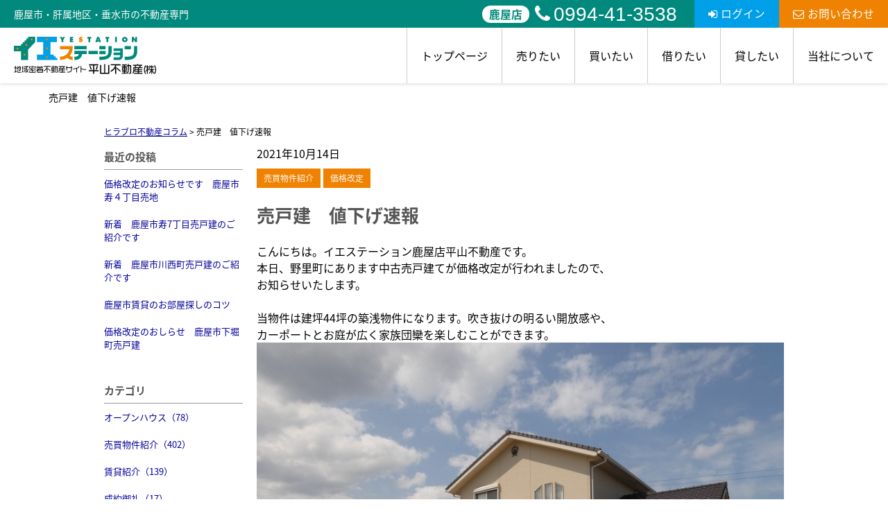

--- FILE ---
content_type: text/html; charset=UTF-8
request_url: https://www.hirayamacom.jp/cms/slog/entry/281
body_size: 6229
content:
<!DOCTYPE html>
<html lang="ja">
<head>
<meta charset="UTF-8" />
<title>売戸建　値下げ速報</title>
<meta name="description" content="鹿屋市・肝属地区・垂水市の不動産物件多数掲載！鹿屋市でNo.1の物件数を保有するイエステーション平山不動産ならお探しの物件が必ず見つかります。ご希望の物件が見つからない時には、メールアドレスのご登録のみで希望条件にマッチしたらメールでお届け可能な物件リクエストをお申込ください！お得な賃貸（アパート・マンション）から格安の売買物件（建売・売地）まで様々な物件をご紹介いたします。" />
<meta name="format-detection" content="telephone=no">

<link href="/js_com/lib/dojo/dijit/themes/claro/claro.css?1682154265" rel="stylesheet" type="text/css">
<link href="/css_com/lib/font-awesome/css/font-awesome.min.css?1682154264" rel="stylesheet" type="text/css">
<link href="/css_com/pc/common.css?1762407652" rel="stylesheet" type="text/css">
<link href="/css/layout.css?1748925923" rel="stylesheet" type="text/css">
<link href="/css/custom.css?1749771538" rel="stylesheet" type="text/css">
<link href="/css/responsive.css?1752561235" rel="stylesheet" type="text/css">

<script src="/js_com/lib/jquery/jquery.js?1682154265"></script>
<script src="/js_com/common.js?1682154265"></script>
<script src="/js_com/util.js?1682154265"></script>
<script src="/js_com/init.js?1682154265"></script>
<script>var relPath = "/";var sslUrl = "https://www.hirayamacom.jp/";</script>

<link href="https://fonts.googleapis.com/css2?family=Noto+Serif+JP:wght@400;500;700;900&display=swap" rel="stylesheet">
<link href="/js_com/lib/jquery/animation/animation.css" rel="stylesheet">
<script src="/js_com/lib/jquery/jquery.inview.min.js"></script>
<script src="/js_com/lib/jquery/animation/animation.js"></script>
<!-- Global site tag (gtag.js) - Google Analytics -->
<script async src="https://www.googletagmanager.com/gtag/js?id=UA-144168531-24"></script>
<script>
  window.dataLayer = window.dataLayer || [];
  function gtag(){dataLayer.push(arguments);}
  gtag('js', new Date());

  gtag('config', 'UA-144168531-24');
</script>
<link rel="icon" href="/img/favicon.ico">
</head>

<body class="claro">

<header class="l-header-03">
    <div class="l-header-03__wrapper">
        <div class="l-header-03__title">
            <p class="l-header-03__title-area">鹿屋市・肝属地区・垂水市の不動産専門</p>
            <div class="l-header-03__inquiry">
                <ul class="l-header-03__inquiry--tel">
                    <li>
                        <p>鹿屋店</p>
                        <a href="tel:0994-41-3538"><i class="fa fa-phone u-mr-5"></i>0994-41-3538</a>
                    </li>
                </ul>
                <div class="l-header-03__inquiry--login">
                                                <a href="https://www.hirayamacom.jp/mypage/default/auth/login" target="_blank"><i class="fa fa-sign-in u-mr-5" aria-hidden="true"></i>ログイン</a>
                                    </div>
                <div class="l-header-03__inquiry--mail">
                    <a href="https://www.hirayamacom.jp/index/inquiry"><i class="fa fa-envelope-o u-mr-5" aria-hidden="true"></i>お問い合わせ</a>
                </div>
            </div>
        </div>
        <div class="l-header-03__inner">
            <div class="l-header-03__logo">
                <a href="https://www.hirayamacom.jp/"><img src="/img/logo.svg" alt="イエステーション鹿屋店垂水店　平山不動産"></a>
            </div>

            <div class="l-header-03__container--pc-scroll">
                <div class="l-header-03__title--pc-scroll">
                    <div class="l-header-03__inquiry">
                        <ul class="l-header-03__inquiry--tel">
                            <li>
                                <p>鹿屋店</p>
                                <a href="tel:0994-41-3538"><i class="fa fa-phone u-mr-5"></i>0994-41-3538</a>
                            </li>
                        </ul>
                        <div class="l-header-03__inquiry--contact">
                            <a href="https://www.hirayamacom.jp/index/inquiry"><i class="fa fa-envelope-o u-mr-5" aria-hidden="true"></i>お問い合わせ</a>
                        </div>
                        <div class="l-header-03__inquiry--other">
                                                                <a href="https://www.hirayamacom.jp/mypage/default/auth/login" target="_blank"><i class="fa fa-sign-in u-mr-5" aria-hidden="true"></i>ログイン</a>
                                                    </div>
                        <div class="l-header-03__inquiry--other">
                            <a href="https://www.hirayamacom.jp/mypage/matching/estate/favorite/mode/init" target="_blank"><i class="fa fa-star u-mr-5" aria-hidden="true"></i>お気に入り物件</a>
                        </div>
                        <div class="l-header-03__inquiry--other">
                            <a href="https://www.hirayamacom.jp/request"><i class="fa fa-file-text-o u-mr-5" aria-hidden="true"></i>物件リクエスト</a>
                        </div>
                    </div>
                </div>

                <div class="l-header-03__nav">
                    <ul>
                        <li><a href="https://www.hirayamacom.jp/">トップページ</a></li>
                        <li><a href="javascript:;">売りたい</a>
                            <ul>
                                <li><a href="https://www.hirayamacom.jp/sell">不動産売却・査定</a></li>
                                <li><a href="https://www.hirayamacom.jp/sell-case">不動産売却相談事例</a></li>
                                <li><a href="https://www.hirayamacom.jp/sell-beginner">初めて不動産売却される方へ</a></li>
                                <li><a href="https://www.hirayamacom.jp/ninibaikyaku">任意売却相談</a></li>
                            </ul>
                        </li>
                        <li><a href="javascript:;">買いたい</a>
                            <ul>
                                <li><a href="https://www.hirayamacom.jp/buy">売買物件情報</a></li>
                                <li><a href="https://www.hirayamacom.jp/buy-case">不動産購入事例</a></li>
                                <li><a href="https://www.hirayamacom.jp/buy-realestate">不動産を買いたい方</a></li>
                                <li><a href="https://www.hirayamacom.jp/buy-flow">購入の流れ</a></li>
                            </ul>
                        </li>
                        <li><a href="https://www.hirayamacom.jp/rent">借りたい</a></li>
                        <li><a href="https://www.hirayamacom.jp/management">貸したい</a></li>
                        <li><a href="javascript:;">当社について</a>
                            <ul>
                                <li><a href="https://www.hirayamacom.jp/company">会社紹介</a></li>
                                <li><a href="https://www.hirayamacom.jp/cms/staff">スタッフ紹介</a></li>
                                <li><a href="https://www.hirayamacom.jp/cms/ques">よくある質問</a></li>
                                <li><a href="https://www.hirayamacom.jp/cms/slog/1">不動産コラム</a></li>
                                <li><a href="https://www.hirayamacom.jp/cms/slog/2">不動産売却物語</a></li>
                                <li><a href="https://www.hirayamacom.jp/cms/mlog/list">つぶやきブログ</a></li>
                                <li><a href="https://www.hirayamacom.jp/voice">お客様の声</a></li>
                                <li><a href="https://www.hirayamacom.jp/cms/job">求人情報</a></li>
                            </ul>
                        </li>
                    </ul>
                </div>
            </div>

            <div class="l-header-03__menu__button">
                <a href="javascript:;" id="js-header-menu-button"><i class="fa fa-bars"></i></a>
            </div>
        </div>

        <div class="l-header-03__sp-scroll-nav">
            <div class="l-header-03__inquiry--sp-scroll l-header-03__inquiry--sp-scroll-members">会員メニュー</div>
            <div class="l-header-03__inquiry--sp-scroll">
                <a class="l-header-03__inquiry--sp-scroll" href="https://www.hirayamacom.jp/mypage/default/auth/login" target="_blank"><i class="fa fa-sign-in" aria-hidden="true"></i>ログイン</a>
            </div>
            <div class="l-header-03__inquiry--sp-scroll">
                <a class="l-header-03__inquiry--sp-scroll" href="https://www.hirayamacom.jp/mypage/matching/estate/favorite/mode/init" target="_blank"><i class="fa fa-star" aria-hidden="true"></i>お気に入り</a>
            </div>
            <div class="l-header-03__inquiry--sp-scroll">
                <a class="l-header-03__inquiry--sp-scroll" href="https://www.hirayamacom.jp/request"><i class="fa fa-file-text-o" aria-hidden="true"></i>物件リクエスト</a>
            </div>
        </div>
    </div>
    <div class="l-header-03__sp-menu" id="js-header-menu">
        <div class="l-header-03__sp-menu__nav" id="js-header__sp-menu">
            <ul>
                <li><a href="https://www.hirayamacom.jp/">トップページ</a></li>
                <li class="l-header-03__sp-menu__nav-child"><a href="javascript:;">売りたい</a>
                    <ul>
                        <li><a href="https://www.hirayamacom.jp/sell">不動産売却・査定</a></li>
                        <li><a href="https://www.hirayamacom.jp/sell-case">不動産売却相談事例</a></li>
                        <li><a href="https://www.hirayamacom.jp/sell-beginner">初めて不動産売却される方へ</a></li>
                        <li><a href="https://www.hirayamacom.jp/ninibaikyaku">任意売却相談</a></li>
                    </ul>
                </li>
                <li class="l-header-03__sp-menu__nav-child"><a href="javascript:;">買いたい</a>
                    <ul>
                        <li><a href="https://www.hirayamacom.jp/buy">売買物件情報</a></li>
                        <li><a href="https://www.hirayamacom.jp/buy-case">不動産購入事例</a></li>
                        <li><a href="https://www.hirayamacom.jp/buy-realestate">不動産を買いたい方</a></li>
                        <li><a href="https://www.hirayamacom.jp/buy-flow">購入の流れ</a></li>
                    </ul>
                </li>
                <li><a href="https://www.hirayamacom.jp/rent">借りたい</a></li>
                <li><a href="https://www.hirayamacom.jp/management">貸したい</a></li>
                <li class="l-header-03__sp-menu__nav-child"><a href="javascript:;">当社について</a>
                    <ul>
                        <li><a href="https://www.hirayamacom.jp/company">会社紹介</a></li>
                        <li><a href="https://www.hirayamacom.jp/cms/staff">スタッフ紹介</a></li>
                        <li><a href="https://www.hirayamacom.jp/cms/ques">よくある質問</a></li>
                        <li><a href="https://www.hirayamacom.jp/cms/slog/1">不動産コラム</a></li>
                        <li><a href="https://www.hirayamacom.jp/cms/slog/2">不動産売却物語</a></li>
                        <li><a href="https://www.hirayamacom.jp/cms/mlog/list">つぶやきブログ</a></li>
                        <li><a href="https://www.hirayamacom.jp/voice">お客様の声</a></li>
                        <li><a href="https://www.hirayamacom.jp/cms/job">求人情報</a></li>
                    </ul>
                </li>
            </ul>
        </div>
        <div class="l-header-03__sp-menu--tel">
            <p class="l-header-03__sp-menu--tel-label">【鹿屋店】</p>
            <a href="tel:0994-41-3538"><i class="fa fa-phone u-mr-5"></i>0994-41-3538</a>
            <p>営業時間 9:30～18:00<br>定休日 水曜日　祝日</p>
        </div>
        <div class="l-header-03__sp-menu--inquiry">
            <div class="l-header-03__sp-menu--inquiry__login">
                                        <a href="https://www.hirayamacom.jp/mypage/default/auth/login" target="_blank"><i class="fa fa-sign-in u-mr-5" aria-hidden="true"></i>ログイン</a>
                            </div>
            <div class="l-header-03__sp-menu--inquiry__mail">
                <a href="https://www.hirayamacom.jp/index/inquiry"><i class="fa fa-envelope-o u-mr-5" aria-hidden="true"></i>お問い合わせ</a>
            </div>
        </div>
    </div>
</header>

<h1 class="p-page-title">売戸建　値下げ速報</h1>

<script>
    $(function () {
        $('.l-header-03__sp-menu__nav-child a').click(function () {
            $(this).next('ul').slideToggle('is-open');
            $(this).toggleClass('is-open');
        });
    });
</script>

<script>
    $(function () {
        $('#js-header-menu-button').on('click', function () {
            $('#js-header-menu').toggleClass('__open');
        });
    });
</script>

<script>
    window.addEventListener('scroll', function () {
        const header = document.querySelector('.l-header-03');
        if (!header) return;

        if (window.scrollY > 10) {
            header.classList.add('scroll');
        } else {
            header.classList.remove('scroll');
        }
    });
</script>


<div class="contents layout_m clearfix">
    <div class="cont_main">
        <div class="breadcrumb">
    <ol itemscope="" itemtype="http://schema.org/BreadcrumbList">
        <li itemprop="itemListElement" itemscope="" itemtype="http://schema.org/ListItem">
            <a itemprop="item" href="https://www.hirayamacom.jp/cms/slog/1"><span itemprop="name">ヒラブロ不動産コラム</span></a>
            <meta itemprop="position" content="1">
        </li>
        >
        <li>売戸建　値下げ速報</li>
    </ol>
</div>

<div class="cms__slog">
    <div class="_container">
        <div class="_left">
            <h2>最近の投稿</h2>
<div class="_left-list">
    <ul>
                <li><a href="https://www.hirayamacom.jp/cms/slog/entry/854">価格改定のお知らせです　鹿屋市寿４丁目売地</a></li>
                <li><a href="https://www.hirayamacom.jp/cms/slog/entry/852">新着　鹿屋市寿7丁目売戸建のご紹介です</a></li>
                <li><a href="https://www.hirayamacom.jp/cms/slog/entry/851">新着　鹿屋市川西町売戸建のご紹介です</a></li>
                <li><a href="https://www.hirayamacom.jp/cms/slog/entry/850">鹿屋市賃貸のお部屋探しのコツ</a></li>
                <li><a href="https://www.hirayamacom.jp/cms/slog/entry/849">価格改定のおしらせ　鹿屋市下堀町売戸建</a></li>
            </ul>
</div>

<h2>カテゴリ</h2>
<div class="_left-list">
    <ul>
                        <li><a href="https://www.hirayamacom.jp/cms/slog/ctgry/1">オープンハウス（78）</a></li>
                        <li><a href="https://www.hirayamacom.jp/cms/slog/ctgry/3">売買物件紹介（402）</a></li>
                        <li><a href="https://www.hirayamacom.jp/cms/slog/ctgry/2">賃貸紹介（139）</a></li>
                        <li><a href="https://www.hirayamacom.jp/cms/slog/ctgry/4">成約御礼（17）</a></li>
                        <li><a href="https://www.hirayamacom.jp/cms/slog/ctgry/5">価格改定（157）</a></li>
                        <li><a href="https://www.hirayamacom.jp/cms/slog/ctgry/6">新着物件（174）</a></li>
                        <li><a href="https://www.hirayamacom.jp/cms/slog/ctgry/9">不動産コラム（24）</a></li>
                        <li><a href="https://www.hirayamacom.jp/cms/slog/ctgry/10">弊社お知らせ（57）</a></li>
                                        <li><a href="https://www.hirayamacom.jp/cms/slog/ctgry/21">賃貸からの住替え購入（1）</a></li>
                        <li><a href="https://www.hirayamacom.jp/cms/slog/ctgry/22">土地の購入（1）</a></li>
                                <li><a href="https://www.hirayamacom.jp/cms/slog/ctgry/24">住替えによる購入（2）</a></li>
                                <li><a href="https://www.hirayamacom.jp/cms/slog/ctgry/26">初めての新居購入（5）</a></li>
                        <li><a href="https://www.hirayamacom.jp/cms/slog/ctgry/27">両親との同居（1）</a></li>
                                                                <li><a href="https://www.hirayamacom.jp/cms/slog/ctgry/33">その他の購入理由（1）</a></li>
                        <li><a href="https://www.hirayamacom.jp/cms/slog/ctgry/35">不動産管理実績・事例（4）</a></li>
                        <li><a href="https://www.hirayamacom.jp/cms/slog/ctgry/36">不動産管理コラム（6）</a></li>
                        <li><a href="https://www.hirayamacom.jp/cms/slog/ctgry/7">売却事例（23）</a></li>
                        <li><a href="https://www.hirayamacom.jp/cms/slog/ctgry/8">購入事例（10）</a></li>
            </ul>
</div>

<h2>アーカイブ</h2>
<div class="_left-list">
    <ul>
                <li><a href="https://www.hirayamacom.jp/cms/slog/month/1-202601">2026年01月（5）</a></li>
                <li><a href="https://www.hirayamacom.jp/cms/slog/month/1-202512">2025年12月（16）</a></li>
                <li><a href="https://www.hirayamacom.jp/cms/slog/month/1-202511">2025年11月（13）</a></li>
                <li><a href="https://www.hirayamacom.jp/cms/slog/month/1-202510">2025年10月（23）</a></li>
                <li><a href="https://www.hirayamacom.jp/cms/slog/month/1-202509">2025年09月（13）</a></li>
                <li><a href="https://www.hirayamacom.jp/cms/slog/month/1-202508">2025年08月（10）</a></li>
                <li><a href="https://www.hirayamacom.jp/cms/slog/month/1-202507">2025年07月（21）</a></li>
                <li><a href="https://www.hirayamacom.jp/cms/slog/month/1-202506">2025年06月（16）</a></li>
                <li><a href="https://www.hirayamacom.jp/cms/slog/month/1-202505">2025年05月（11）</a></li>
                <li><a href="https://www.hirayamacom.jp/cms/slog/month/1-202504">2025年04月（13）</a></li>
                <li><a href="https://www.hirayamacom.jp/cms/slog/month/1-202503">2025年03月（5）</a></li>
                <li><a href="https://www.hirayamacom.jp/cms/slog/month/1-202502">2025年02月（7）</a></li>
                <li><a href="https://www.hirayamacom.jp/cms/slog/month/1-202501">2025年01月（5）</a></li>
                <li><a href="https://www.hirayamacom.jp/cms/slog/month/1-202412">2024年12月（1）</a></li>
                <li><a href="https://www.hirayamacom.jp/cms/slog/month/1-202411">2024年11月（6）</a></li>
                <li><a href="https://www.hirayamacom.jp/cms/slog/month/1-202410">2024年10月（5）</a></li>
                <li><a href="https://www.hirayamacom.jp/cms/slog/month/1-202409">2024年09月（4）</a></li>
                <li><a href="https://www.hirayamacom.jp/cms/slog/month/1-202408">2024年08月（5）</a></li>
                <li><a href="https://www.hirayamacom.jp/cms/slog/month/1-202407">2024年07月（10）</a></li>
                <li><a href="https://www.hirayamacom.jp/cms/slog/month/1-202406">2024年06月（10）</a></li>
                <li><a href="https://www.hirayamacom.jp/cms/slog/month/1-202405">2024年05月（4）</a></li>
                <li><a href="https://www.hirayamacom.jp/cms/slog/month/1-202404">2024年04月（9）</a></li>
                <li><a href="https://www.hirayamacom.jp/cms/slog/month/1-202403">2024年03月（9）</a></li>
                <li><a href="https://www.hirayamacom.jp/cms/slog/month/1-202402">2024年02月（10）</a></li>
                <li><a href="https://www.hirayamacom.jp/cms/slog/month/1-202401">2024年01月（17）</a></li>
                <li><a href="https://www.hirayamacom.jp/cms/slog/month/1-202312">2023年12月（9）</a></li>
                <li><a href="https://www.hirayamacom.jp/cms/slog/month/1-202311">2023年11月（26）</a></li>
                <li><a href="https://www.hirayamacom.jp/cms/slog/month/1-202310">2023年10月（11）</a></li>
                <li><a href="https://www.hirayamacom.jp/cms/slog/month/1-202309">2023年09月（11）</a></li>
                <li><a href="https://www.hirayamacom.jp/cms/slog/month/1-202308">2023年08月（17）</a></li>
                <li><a href="https://www.hirayamacom.jp/cms/slog/month/1-202307">2023年07月（10）</a></li>
                <li><a href="https://www.hirayamacom.jp/cms/slog/month/1-202306">2023年06月（17）</a></li>
                <li><a href="https://www.hirayamacom.jp/cms/slog/month/1-202305">2023年05月（14）</a></li>
                <li><a href="https://www.hirayamacom.jp/cms/slog/month/1-202304">2023年04月（9）</a></li>
                <li><a href="https://www.hirayamacom.jp/cms/slog/month/1-202303">2023年03月（14）</a></li>
                <li><a href="https://www.hirayamacom.jp/cms/slog/month/1-202302">2023年02月（7）</a></li>
                <li><a href="https://www.hirayamacom.jp/cms/slog/month/1-202301">2023年01月（12）</a></li>
                <li><a href="https://www.hirayamacom.jp/cms/slog/month/1-202212">2022年12月（9）</a></li>
                <li><a href="https://www.hirayamacom.jp/cms/slog/month/1-202211">2022年11月（12）</a></li>
                <li><a href="https://www.hirayamacom.jp/cms/slog/month/1-202210">2022年10月（7）</a></li>
                <li><a href="https://www.hirayamacom.jp/cms/slog/month/1-202209">2022年09月（7）</a></li>
                <li><a href="https://www.hirayamacom.jp/cms/slog/month/1-202208">2022年08月（8）</a></li>
                <li><a href="https://www.hirayamacom.jp/cms/slog/month/1-202207">2022年07月（9）</a></li>
                <li><a href="https://www.hirayamacom.jp/cms/slog/month/1-202206">2022年06月（7）</a></li>
                <li><a href="https://www.hirayamacom.jp/cms/slog/month/1-202205">2022年05月（7）</a></li>
                <li><a href="https://www.hirayamacom.jp/cms/slog/month/1-202204">2022年04月（5）</a></li>
                <li><a href="https://www.hirayamacom.jp/cms/slog/month/1-202203">2022年03月（6）</a></li>
                <li><a href="https://www.hirayamacom.jp/cms/slog/month/1-202202">2022年02月（10）</a></li>
                <li><a href="https://www.hirayamacom.jp/cms/slog/month/1-202201">2022年01月（6）</a></li>
                <li><a href="https://www.hirayamacom.jp/cms/slog/month/1-202112">2021年12月（7）</a></li>
                <li><a href="https://www.hirayamacom.jp/cms/slog/month/1-202111">2021年11月（8）</a></li>
                <li><a href="https://www.hirayamacom.jp/cms/slog/month/1-202110">2021年10月（17）</a></li>
                <li><a href="https://www.hirayamacom.jp/cms/slog/month/1-202109">2021年09月（9）</a></li>
                <li><a href="https://www.hirayamacom.jp/cms/slog/month/1-202108">2021年08月（6）</a></li>
                <li><a href="https://www.hirayamacom.jp/cms/slog/month/1-202107">2021年07月（9）</a></li>
                <li><a href="https://www.hirayamacom.jp/cms/slog/month/1-202106">2021年06月（8）</a></li>
                <li><a href="https://www.hirayamacom.jp/cms/slog/month/1-202105">2021年05月（5）</a></li>
                <li><a href="https://www.hirayamacom.jp/cms/slog/month/1-202104">2021年04月（9）</a></li>
                <li><a href="https://www.hirayamacom.jp/cms/slog/month/1-202103">2021年03月（8）</a></li>
                <li><a href="https://www.hirayamacom.jp/cms/slog/month/1-202102">2021年02月（11）</a></li>
                <li><a href="https://www.hirayamacom.jp/cms/slog/month/1-202101">2021年01月（7）</a></li>
                <li><a href="https://www.hirayamacom.jp/cms/slog/month/1-202012">2020年12月（10）</a></li>
                <li><a href="https://www.hirayamacom.jp/cms/slog/month/1-202011">2020年11月（6）</a></li>
                <li><a href="https://www.hirayamacom.jp/cms/slog/month/1-202010">2020年10月（8）</a></li>
                <li><a href="https://www.hirayamacom.jp/cms/slog/month/1-202009">2020年09月（10）</a></li>
                <li><a href="https://www.hirayamacom.jp/cms/slog/month/1-202008">2020年08月（17）</a></li>
                <li><a href="https://www.hirayamacom.jp/cms/slog/month/1-202007">2020年07月（23）</a></li>
                <li><a href="https://www.hirayamacom.jp/cms/slog/month/1-202006">2020年06月（21）</a></li>
                <li><a href="https://www.hirayamacom.jp/cms/slog/month/1-202005">2020年05月（29）</a></li>
                <li><a href="https://www.hirayamacom.jp/cms/slog/month/1-202004">2020年04月（19）</a></li>
                <li><a href="https://www.hirayamacom.jp/cms/slog/month/1-202003">2020年03月（10）</a></li>
                <li><a href="https://www.hirayamacom.jp/cms/slog/month/1-202002">2020年02月（11）</a></li>
                <li><a href="https://www.hirayamacom.jp/cms/slog/month/1-202001">2020年01月（15）</a></li>
                <li><a href="https://www.hirayamacom.jp/cms/slog/month/1-201912">2019年12月（8）</a></li>
                <li><a href="https://www.hirayamacom.jp/cms/slog/month/1-201911">2019年11月（3）</a></li>
                <li><a href="https://www.hirayamacom.jp/cms/slog/month/1-201910">2019年10月（6）</a></li>
                <li><a href="https://www.hirayamacom.jp/cms/slog/month/1-201909">2019年09月（4）</a></li>
            </ul>
</div>        </div>

        <div class="_main">
            <div class="entry_detail">
                <div class="mB10">2021年10月14日</div>

                                <div class="mB20">
                                        <a class="_tag" href="https://www.hirayamacom.jp/cms/slog/ctgry/3">売買物件紹介</a>
                                        <a class="_tag" href="https://www.hirayamacom.jp/cms/slog/ctgry/5">価格改定</a>
                                    </div>
                
                <h2 class="entry_tit">売戸建　値下げ速報</h2>

                <div class="mB50">
                    こんにちは。イエステーション鹿屋店平山不動産です。<br />本日、野里町にあります中古売戸建てが価格改定が行われましたので、<br />お知らせいたします。<br /><br />当物件は建坪44坪の築浅物件になります。吹き抜けの明るい開放感や、<br />カーポートとお庭が広く家族団欒を楽しむことができます。<br /><img src="https://estate.sesh.jp/shop/3241/0/img/P1070137.jpg" /><br /><span style="font-size: 20px; background-color: rgb(135, 206, 235);"> https://www.hirayamacom.jp/estate/ebh/3241/0/78</span><br /> <br />現況は空きですので、内覧可能です。<br />内覧ご希望の方は弊社までお問い合わせください♪                 </div>

                                <div class="entry_pager">
                                        <div class="pager_lt">
                        <a href="https://www.hirayamacom.jp/cms/slog/entry/282">
                                                        <span class="_title">新着！！大浦町売家お預かりし…</span>
                            <span class="_arrow"><i class="fa fa-angle-left"></i></span>
                        </a>
                    </div>
                                                            <div class="pager_rt">
                        <a href="https://www.hirayamacom.jp/cms/slog/entry/280">
                                                        <span class="_title">本日　オープンハウス開催しま…</span>
                            <span class="_arrow"><i class="fa fa-angle-right"></i></span>
                        </a>
                    </div>
                                    </div>
                            </div>
        </div>
    </div>
</div>
    </div>
</div>

<footer class="l-footer-05">
    <div class="l-footer-05__inner">
        <div class="l-footer-05__inner__info">
            <div class="l-footer-05__inner__info__logo">
                <img src="/img/logo.svg" alt="イエステーション鹿屋店垂水店　平山不動産">
            </div>
            <div>
                <div class="l-footer-05__inner__info__address">
                    <p>〒893-0014<br>鹿屋市寿3-5-1 </p>
                </div>
                <div class="l-footer-05__inner__info__tel">
                    <a href="tel:0994-41-3538">TEL：0994-41-3538</a>
                    <p>定休日：水曜日　祝日</p>
                    <p>営業時間：9:30～18:00</p>
                </div>
                <div class="l-footer-05__inner__info__contact">
                    <a href="https://www.hirayamacom.jp/index/inquiry">お問い合わせ</a>
                </div>
            </div>
        </div>
        <div class="l-footer-05__inner__nav">
            <div class="l-footer-05__inner__nav__unit">
                <div class="l-footer-05__inner__nav__unit__head">
                    <a href="https://www.hirayamacom.jp/sell">
                        <p>売りたい</p>
                        <span></span>
                    </a>
                </div>
                <ul class="l-footer-05__inner__nav__unit__list">
                    <li><a href="https://www.hirayamacom.jp/sell-case">不動産売却相談事例</a></li>
                    <li><a href="https://www.hirayamacom.jp/sell-beginner">初めて不動産売却される方</a></li>
                    <li><a href="https://www.hirayamacom.jp/ninibaikyaku">任意売却相談</a></li>
                </ul>
            </div>
            <div class="l-footer-05__inner__nav__unit">
                <div class="l-footer-05__inner__nav__unit__head">
                    <a href="https://www.hirayamacom.jp/buy">
                        <p>買いたい</p>
                        <span></span>
                    </a>
                </div>
                <ul class="l-footer-05__inner__nav__unit__list">
                    <li><a href="https://www.hirayamacom.jp/buy-case">不動産購入事例</a></li>
                    <li><a href="https://www.hirayamacom.jp/buy-realestate">不動産を買いたい方</a></li>
                    <li><a href="https://www.hirayamacom.jp/buy-flow">購入の流れ</a></li>
                    <li><a href="https://www.hirayamacom.jp/estate/buy/house/list">一戸建て</a></li>
                    <li><a href="https://www.hirayamacom.jp/estate/buy/mansion/list">マンション</a></li>
                    <li><a href="https://www.hirayamacom.jp/estate/buy/land/list">土地</a></li>
                    <li><a href="https://www.hirayamacom.jp/estate/buy/business/list">事業用</a></li>
                    <li><a href="https://www.hirayamacom.jp/estate/buy/bill/list">収益物件</a></li>
                </ul>
            </div>
            <div class="l-footer-05__inner__nav__unit">
                <div class="l-footer-05__inner__nav__unit__head">
                    <a href="https://www.hirayamacom.jp/rent">
                        <p>借りたい</p>
                        <span></span>
                    </a>
                </div>
                <ul class="l-footer-05__inner__nav__unit__list">
                    <li><a href="https://www.hirayamacom.jp/estate/rent/house/list">居住用</a></li>
                    <li><a href="https://www.hirayamacom.jp/estate/rent/business/list">事業用</a></li>
                    <li><a href="https://www.hirayamacom.jp/estate/rent/park/list">駐車場</a></li>
                    <li><a href="https://www.hirayamacom.jp/estate/rent/land/list">土地</a></li>
                </ul>
            </div>
            <div class="l-footer-05__inner__nav__unit">
                <div class="l-footer-05__inner__nav__unit__head">
                    <a href="https://www.hirayamacom.jp/management">
                        <p>貸したい</p>
                        <span></span>
                    </a>
                </div>
                <ul class="l-footer-05__inner__nav__unit__list">
                    <li><a href="https://www.hirayamacom.jp/management#plan">賃貸住宅管理の仕組み</a></li>
                    <li><a href="https://www.hirayamacom.jp/management#service">安心の賃貸管理</a></li>
                </ul>
            </div>
            <div class="l-footer-05__inner__nav__unit">
                <div class="l-footer-05__inner__nav__unit__head">
                    <a href="https://www.hirayamacom.jp/company">
                        <p>当社について</p>
                        <span></span>
                    </a>
                </div>
                <ul class="l-footer-05__inner__nav__unit__list">
                    <li><a href="https://www.hirayamacom.jp/cms/staff">スタッフ紹介</a></li>
                    <li><a href="https://www.hirayamacom.jp/cms/ques">よくある質問</a></li>
                    <li><a href="https://www.hirayamacom.jp/cms/slog/1">不動産コラム</a></li>
                    <li><a href="https://www.hirayamacom.jp/cms/slog/2">不動産売却物語</a></li>
                    <li><a href="https://www.hirayamacom.jp/cms/mlog/list">つぶやきブログ</a></li>
                    <li><a href="https://www.hirayamacom.jp/voice">お客様の声</a></li>
                    <li><a href="https://www.hirayamacom.jp/cms/job">求人情報</a></li>
                    <li><a href="https://www.hirayamacom.jp/index/sitemap">サイトマップ</a></li>
                </ul>
            </div>
        </div>
    </div>
</footer>

<div class="btn__page_top">
    <i class="fa fa-arrow-up" aria-hidden="true"></i>
</div>

<div class="copyright"><small>Copyright &copy; イエステーション鹿屋店垂水店　平山不動産 All rights Reserved.</small></div>
</body>
</html>
